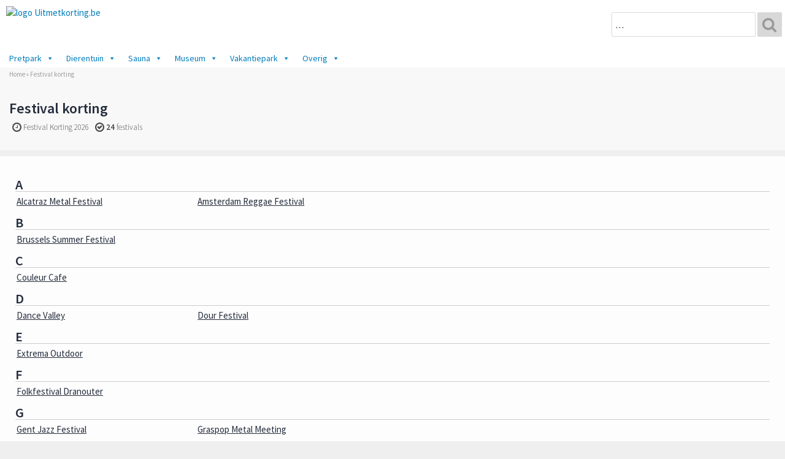

--- FILE ---
content_type: text/html; charset=UTF-8
request_url: https://www.uitmetkorting.be/festival/
body_size: 8302
content:
<!DOCTYPE html><html lang="nl"><head> <script>(function(w,d,s,l,i){w[l]=w[l]||[];w[l].push({'gtm.start':
	new Date().getTime(),event:'gtm.js'});var f=d.getElementsByTagName(s)[0],
	j=d.createElement(s),dl=l!='dataLayer'?'&l='+l:'';j.async=true;j.src=
	'https://www.googletagmanager.com/gtm.js?id='+i+dl;f.parentNode.insertBefore(j,f);
	})(window,document,'script','dataLayer','GTM-5VN5S5J');</script> <meta charset="UTF-8"><meta name="referrer" content="origin"><meta http-equiv="X-UA-Compatible" content="IE=edge"><meta name="viewport" content="width=device-width, initial-scale=1.0"><meta name="format-detection" content="telephone=no"><title>Festival korting - Uitmetkorting.be</title><link data-optimized="1" rel="stylesheet" href="https://www.uitmetkorting.be/wp-content/litespeed/css/85/4aeeae73a4eaaed83d694e43fcba0549.css?ver=eb847" type="text/css" /><link rel="icon" type="image/png" href="https://www.uitmetkorting.be/wp-content/themes/withdiscount/images/favicon.png" /> <script src="https://ajax.googleapis.com/ajax/libs/jquery/1.11.3/jquery.min.js"></script> <meta name='robots' content='index, follow, max-image-preview:large, max-snippet:-1, max-video-preview:-1' /><meta name="description" content="Hier vindt u kortingsacties voor festivals. Bekijk de acties en profiteer van hoge kortingen!" /><link rel="canonical" href="https://www.uitmetkorting.be/festival/" /><meta property="og:locale" content="nl_NL" /><meta property="og:type" content="article" /><meta property="og:title" content="Festival korting - Uitmetkorting.be" /><meta property="og:description" content="Hier vindt u kortingsacties voor festivals. Bekijk de acties en profiteer van hoge kortingen!" /><meta property="og:url" content="https://www.uitmetkorting.be/festival/" /><meta property="og:site_name" content="Uitmetkorting.be" /><meta property="article:publisher" content="https://www.facebook.com/uitmetkortingbe" /><meta property="article:modified_time" content="2025-12-18T15:38:03+00:00" /><meta name="twitter:card" content="summary_large_image" />
<style id='wp-img-auto-sizes-contain-inline-css' type='text/css'>img:is([sizes=auto i],[sizes^="auto," i]){contain-intrinsic-size:3000px 1500px}
/*# sourceURL=wp-img-auto-sizes-contain-inline-css */</style><link data-optimized="1" rel='stylesheet' id='wp-block-library-css' href='https://www.uitmetkorting.be/wp-content/litespeed/css/85/8a8e29907617b0b37ae0d9b6fe8f8c66.css?ver=f8c66' type='text/css' media='all' /><style id='global-styles-inline-css' type='text/css'>:root{--wp--preset--aspect-ratio--square: 1;--wp--preset--aspect-ratio--4-3: 4/3;--wp--preset--aspect-ratio--3-4: 3/4;--wp--preset--aspect-ratio--3-2: 3/2;--wp--preset--aspect-ratio--2-3: 2/3;--wp--preset--aspect-ratio--16-9: 16/9;--wp--preset--aspect-ratio--9-16: 9/16;--wp--preset--color--black: #000000;--wp--preset--color--cyan-bluish-gray: #abb8c3;--wp--preset--color--white: #ffffff;--wp--preset--color--pale-pink: #f78da7;--wp--preset--color--vivid-red: #cf2e2e;--wp--preset--color--luminous-vivid-orange: #ff6900;--wp--preset--color--luminous-vivid-amber: #fcb900;--wp--preset--color--light-green-cyan: #7bdcb5;--wp--preset--color--vivid-green-cyan: #00d084;--wp--preset--color--pale-cyan-blue: #8ed1fc;--wp--preset--color--vivid-cyan-blue: #0693e3;--wp--preset--color--vivid-purple: #9b51e0;--wp--preset--gradient--vivid-cyan-blue-to-vivid-purple: linear-gradient(135deg,rgb(6,147,227) 0%,rgb(155,81,224) 100%);--wp--preset--gradient--light-green-cyan-to-vivid-green-cyan: linear-gradient(135deg,rgb(122,220,180) 0%,rgb(0,208,130) 100%);--wp--preset--gradient--luminous-vivid-amber-to-luminous-vivid-orange: linear-gradient(135deg,rgb(252,185,0) 0%,rgb(255,105,0) 100%);--wp--preset--gradient--luminous-vivid-orange-to-vivid-red: linear-gradient(135deg,rgb(255,105,0) 0%,rgb(207,46,46) 100%);--wp--preset--gradient--very-light-gray-to-cyan-bluish-gray: linear-gradient(135deg,rgb(238,238,238) 0%,rgb(169,184,195) 100%);--wp--preset--gradient--cool-to-warm-spectrum: linear-gradient(135deg,rgb(74,234,220) 0%,rgb(151,120,209) 20%,rgb(207,42,186) 40%,rgb(238,44,130) 60%,rgb(251,105,98) 80%,rgb(254,248,76) 100%);--wp--preset--gradient--blush-light-purple: linear-gradient(135deg,rgb(255,206,236) 0%,rgb(152,150,240) 100%);--wp--preset--gradient--blush-bordeaux: linear-gradient(135deg,rgb(254,205,165) 0%,rgb(254,45,45) 50%,rgb(107,0,62) 100%);--wp--preset--gradient--luminous-dusk: linear-gradient(135deg,rgb(255,203,112) 0%,rgb(199,81,192) 50%,rgb(65,88,208) 100%);--wp--preset--gradient--pale-ocean: linear-gradient(135deg,rgb(255,245,203) 0%,rgb(182,227,212) 50%,rgb(51,167,181) 100%);--wp--preset--gradient--electric-grass: linear-gradient(135deg,rgb(202,248,128) 0%,rgb(113,206,126) 100%);--wp--preset--gradient--midnight: linear-gradient(135deg,rgb(2,3,129) 0%,rgb(40,116,252) 100%);--wp--preset--font-size--small: 13px;--wp--preset--font-size--medium: 20px;--wp--preset--font-size--large: 36px;--wp--preset--font-size--x-large: 42px;--wp--preset--spacing--20: 0.44rem;--wp--preset--spacing--30: 0.67rem;--wp--preset--spacing--40: 1rem;--wp--preset--spacing--50: 1.5rem;--wp--preset--spacing--60: 2.25rem;--wp--preset--spacing--70: 3.38rem;--wp--preset--spacing--80: 5.06rem;--wp--preset--shadow--natural: 6px 6px 9px rgba(0, 0, 0, 0.2);--wp--preset--shadow--deep: 12px 12px 50px rgba(0, 0, 0, 0.4);--wp--preset--shadow--sharp: 6px 6px 0px rgba(0, 0, 0, 0.2);--wp--preset--shadow--outlined: 6px 6px 0px -3px rgb(255, 255, 255), 6px 6px rgb(0, 0, 0);--wp--preset--shadow--crisp: 6px 6px 0px rgb(0, 0, 0);}:where(.is-layout-flex){gap: 0.5em;}:where(.is-layout-grid){gap: 0.5em;}body .is-layout-flex{display: flex;}.is-layout-flex{flex-wrap: wrap;align-items: center;}.is-layout-flex > :is(*, div){margin: 0;}body .is-layout-grid{display: grid;}.is-layout-grid > :is(*, div){margin: 0;}:where(.wp-block-columns.is-layout-flex){gap: 2em;}:where(.wp-block-columns.is-layout-grid){gap: 2em;}:where(.wp-block-post-template.is-layout-flex){gap: 1.25em;}:where(.wp-block-post-template.is-layout-grid){gap: 1.25em;}.has-black-color{color: var(--wp--preset--color--black) !important;}.has-cyan-bluish-gray-color{color: var(--wp--preset--color--cyan-bluish-gray) !important;}.has-white-color{color: var(--wp--preset--color--white) !important;}.has-pale-pink-color{color: var(--wp--preset--color--pale-pink) !important;}.has-vivid-red-color{color: var(--wp--preset--color--vivid-red) !important;}.has-luminous-vivid-orange-color{color: var(--wp--preset--color--luminous-vivid-orange) !important;}.has-luminous-vivid-amber-color{color: var(--wp--preset--color--luminous-vivid-amber) !important;}.has-light-green-cyan-color{color: var(--wp--preset--color--light-green-cyan) !important;}.has-vivid-green-cyan-color{color: var(--wp--preset--color--vivid-green-cyan) !important;}.has-pale-cyan-blue-color{color: var(--wp--preset--color--pale-cyan-blue) !important;}.has-vivid-cyan-blue-color{color: var(--wp--preset--color--vivid-cyan-blue) !important;}.has-vivid-purple-color{color: var(--wp--preset--color--vivid-purple) !important;}.has-black-background-color{background-color: var(--wp--preset--color--black) !important;}.has-cyan-bluish-gray-background-color{background-color: var(--wp--preset--color--cyan-bluish-gray) !important;}.has-white-background-color{background-color: var(--wp--preset--color--white) !important;}.has-pale-pink-background-color{background-color: var(--wp--preset--color--pale-pink) !important;}.has-vivid-red-background-color{background-color: var(--wp--preset--color--vivid-red) !important;}.has-luminous-vivid-orange-background-color{background-color: var(--wp--preset--color--luminous-vivid-orange) !important;}.has-luminous-vivid-amber-background-color{background-color: var(--wp--preset--color--luminous-vivid-amber) !important;}.has-light-green-cyan-background-color{background-color: var(--wp--preset--color--light-green-cyan) !important;}.has-vivid-green-cyan-background-color{background-color: var(--wp--preset--color--vivid-green-cyan) !important;}.has-pale-cyan-blue-background-color{background-color: var(--wp--preset--color--pale-cyan-blue) !important;}.has-vivid-cyan-blue-background-color{background-color: var(--wp--preset--color--vivid-cyan-blue) !important;}.has-vivid-purple-background-color{background-color: var(--wp--preset--color--vivid-purple) !important;}.has-black-border-color{border-color: var(--wp--preset--color--black) !important;}.has-cyan-bluish-gray-border-color{border-color: var(--wp--preset--color--cyan-bluish-gray) !important;}.has-white-border-color{border-color: var(--wp--preset--color--white) !important;}.has-pale-pink-border-color{border-color: var(--wp--preset--color--pale-pink) !important;}.has-vivid-red-border-color{border-color: var(--wp--preset--color--vivid-red) !important;}.has-luminous-vivid-orange-border-color{border-color: var(--wp--preset--color--luminous-vivid-orange) !important;}.has-luminous-vivid-amber-border-color{border-color: var(--wp--preset--color--luminous-vivid-amber) !important;}.has-light-green-cyan-border-color{border-color: var(--wp--preset--color--light-green-cyan) !important;}.has-vivid-green-cyan-border-color{border-color: var(--wp--preset--color--vivid-green-cyan) !important;}.has-pale-cyan-blue-border-color{border-color: var(--wp--preset--color--pale-cyan-blue) !important;}.has-vivid-cyan-blue-border-color{border-color: var(--wp--preset--color--vivid-cyan-blue) !important;}.has-vivid-purple-border-color{border-color: var(--wp--preset--color--vivid-purple) !important;}.has-vivid-cyan-blue-to-vivid-purple-gradient-background{background: var(--wp--preset--gradient--vivid-cyan-blue-to-vivid-purple) !important;}.has-light-green-cyan-to-vivid-green-cyan-gradient-background{background: var(--wp--preset--gradient--light-green-cyan-to-vivid-green-cyan) !important;}.has-luminous-vivid-amber-to-luminous-vivid-orange-gradient-background{background: var(--wp--preset--gradient--luminous-vivid-amber-to-luminous-vivid-orange) !important;}.has-luminous-vivid-orange-to-vivid-red-gradient-background{background: var(--wp--preset--gradient--luminous-vivid-orange-to-vivid-red) !important;}.has-very-light-gray-to-cyan-bluish-gray-gradient-background{background: var(--wp--preset--gradient--very-light-gray-to-cyan-bluish-gray) !important;}.has-cool-to-warm-spectrum-gradient-background{background: var(--wp--preset--gradient--cool-to-warm-spectrum) !important;}.has-blush-light-purple-gradient-background{background: var(--wp--preset--gradient--blush-light-purple) !important;}.has-blush-bordeaux-gradient-background{background: var(--wp--preset--gradient--blush-bordeaux) !important;}.has-luminous-dusk-gradient-background{background: var(--wp--preset--gradient--luminous-dusk) !important;}.has-pale-ocean-gradient-background{background: var(--wp--preset--gradient--pale-ocean) !important;}.has-electric-grass-gradient-background{background: var(--wp--preset--gradient--electric-grass) !important;}.has-midnight-gradient-background{background: var(--wp--preset--gradient--midnight) !important;}.has-small-font-size{font-size: var(--wp--preset--font-size--small) !important;}.has-medium-font-size{font-size: var(--wp--preset--font-size--medium) !important;}.has-large-font-size{font-size: var(--wp--preset--font-size--large) !important;}.has-x-large-font-size{font-size: var(--wp--preset--font-size--x-large) !important;}
/*# sourceURL=global-styles-inline-css */</style><style id='classic-theme-styles-inline-css' type='text/css'>/*! This file is auto-generated */
.wp-block-button__link{color:#fff;background-color:#32373c;border-radius:9999px;box-shadow:none;text-decoration:none;padding:calc(.667em + 2px) calc(1.333em + 2px);font-size:1.125em}.wp-block-file__button{background:#32373c;color:#fff;text-decoration:none}
/*# sourceURL=/wp-includes/css/classic-themes.min.css */</style><link data-optimized="1" rel='stylesheet' id='megamenu-css' href='https://www.uitmetkorting.be/wp-content/litespeed/css/85/1aa8d2cae53e3970ba6f14341220a0d7.css?ver=0a0d7' type='text/css' media='all' /><link data-optimized="1" rel='stylesheet' id='dashicons-css' href='https://www.uitmetkorting.be/wp-content/litespeed/css/85/8a291118247bb0c0ee19e3d304653374.css?ver=53374' type='text/css' media='all' /> <script type="text/javascript" src="https://www.uitmetkorting.be/wp-includes/js/jquery/jquery.min.js" id="jquery-core-js"></script> <script data-optimized="1" type="text/javascript" src="https://www.uitmetkorting.be/wp-content/litespeed/js/85/7213146a37f5e98b5e702c2b5bb3b250.js?ver=3b250" id="jquery-migrate-js" defer data-deferred="1"></script> <link rel="icon" href="https://www.uitmetkorting.be/wp-content/uploads/sites/85/2025/02/logo-uitmetkorting-be_512-150x150.png" sizes="32x32" /><link rel="icon" href="https://www.uitmetkorting.be/wp-content/uploads/sites/85/2025/02/logo-uitmetkorting-be_512-300x300.png" sizes="192x192" /><link rel="apple-touch-icon" href="https://www.uitmetkorting.be/wp-content/uploads/sites/85/2025/02/logo-uitmetkorting-be_512-300x300.png" /><meta name="msapplication-TileImage" content="https://www.uitmetkorting.be/wp-content/uploads/sites/85/2025/02/logo-uitmetkorting-be_512-300x300.png" /><style type="text/css">/** Mega Menu CSS: fs **/</style></head><body itemscope itemtype="https://schema.org/WebPage" id="top">
<noscript><iframe src="https://www.googletagmanager.com/ns.html?id=GTM-5VN5S5J" height="0" width="0" style="display:none;visibility:hidden"></iframe></noscript><div id="container"><header itemscope itemtype="https://schema.org/WPHeader" id="header" class="notoggle"><div id="header-wrap"><div id="header-logo">
<a href="https://www.uitmetkorting.be" title="Uitmetkorting.be" target="_self"><img itemprop="image" src="https://www.uitmetkorting.be/wp-content/themes/withdiscount/images/logo_w85.png" alt="logo Uitmetkorting.be" /></a></div>
<button class="search-toggle"><i class="fa fa-search fa-fw" aria-hidden="true"></i></button><div id="header-search"><form role="search" method="get" class="search-form" id="searchform" itemprop="potentialAction" itemscope itemtype="https://schema.org/SearchAction" action="https://www.uitmetkorting.be"><meta itemprop="target" content="https://www.uitmetkorting.be/?s={s}"/>
<input type="search" class="search-field round" id="search-form-field" placeholder="..." itemprop="query-input" value="" name="s" title="" required />
<button type="submit" class="search-submit round" title="Zoek korting"><i class="fa fa-search fa-fw" aria-hidden="true"></i></button></form></div></div></header><div id="page" itemprop="text"><div id="header-navigation"><div id="header-navigation-wrap"><nav id="site-navigation" class="main-navigation" role="navigation"><div id="mega-menu-wrap-primary" class="mega-menu-wrap"><div class="mega-menu-toggle"><div class="mega-toggle-blocks-left"></div><div class="mega-toggle-blocks-center"></div><div class="mega-toggle-blocks-right"><div class='mega-toggle-block mega-menu-toggle-animated-block mega-toggle-block-0' id='mega-toggle-block-0'><button aria-label="Toggle Menu" class="mega-toggle-animated mega-toggle-animated-slider" type="button" aria-expanded="false">
<span class="mega-toggle-animated-box">
<span class="mega-toggle-animated-inner"></span>
</span>
</button></div></div></div><ul id="mega-menu-primary" class="mega-menu max-mega-menu mega-menu-horizontal mega-no-js" data-event="hover_intent" data-effect="fade_up" data-effect-speed="200" data-effect-mobile="disabled" data-effect-speed-mobile="0" data-mobile-force-width="body" data-second-click="go" data-document-click="collapse" data-vertical-behaviour="accordion" data-breakpoint="600" data-unbind="true" data-mobile-state="collapse_all" data-mobile-direction="vertical" data-hover-intent-timeout="300" data-hover-intent-interval="100"><li class="mega-menu-item mega-menu-item-type-custom mega-menu-item-object-custom mega-menu-item-has-children mega-align-bottom-left mega-menu-flyout mega-menu-item-12" id="mega-menu-item-12"><a class="mega-menu-link" aria-expanded="false" tabindex="0">Pretpark<span class="mega-indicator" aria-hidden="true"></span></a><ul class="mega-sub-menu"><li class="mega-menu-item mega-menu-item-type-post_type mega-menu-item-object-page mega-menu-item-45035" id="mega-menu-item-45035"><a class="mega-menu-link" href="https://www.uitmetkorting.be/bellewaerde/">Bellewaerde</a></li><li class="mega-menu-item mega-menu-item-type-post_type mega-menu-item-object-page mega-menu-item-45033" id="mega-menu-item-45033"><a class="mega-menu-link" href="https://www.uitmetkorting.be/bobbejaanland/">Bobbejaanland</a></li><li class="mega-menu-item mega-menu-item-type-post_type mega-menu-item-object-page mega-menu-item-45032" id="mega-menu-item-45032"><a class="mega-menu-link" href="https://www.uitmetkorting.be/lego-discovery-centre-brussels/">Lego Discovery Brussel</a></li><li class="mega-menu-item mega-menu-item-type-post_type mega-menu-item-object-page mega-menu-item-45031" id="mega-menu-item-45031"><a class="mega-menu-link" href="https://www.uitmetkorting.be/plopsaland-de-panne/">Plopsaland De Panne</a></li><li class="mega-menu-item mega-menu-item-type-post_type mega-menu-item-object-page mega-menu-item-45036" id="mega-menu-item-45036"><a class="mega-menu-link" href="https://www.uitmetkorting.be/technopolis/">Technopolis</a></li><li class="mega-menu-item mega-menu-item-type-post_type mega-menu-item-object-page mega-menu-item-45034" id="mega-menu-item-45034"><a class="mega-menu-link" href="https://www.uitmetkorting.be/walibi-belgium/">Walibi Belgie</a></li><li class="mega-menu-item mega-menu-item-type-post_type mega-menu-item-object-page mega-menu-item-45041" id="mega-menu-item-45041"><a class="mega-menu-link" href="https://www.uitmetkorting.be/pretpark/">> Alle pretparken</a></li></ul></li><li class="mega-menu-item mega-menu-item-type-custom mega-menu-item-object-custom mega-menu-item-has-children mega-align-bottom-left mega-menu-flyout mega-menu-item-11" id="mega-menu-item-11"><a class="mega-menu-link" aria-expanded="false" tabindex="0">Dierentuin<span class="mega-indicator" aria-hidden="true"></span></a><ul class="mega-sub-menu"><li class="mega-menu-item mega-menu-item-type-post_type mega-menu-item-object-page mega-menu-item-45029" id="mega-menu-item-45029"><a class="mega-menu-link" href="https://www.uitmetkorting.be/boudewijn-seapark/">Boudewijn Seapark</a></li><li class="mega-menu-item mega-menu-item-type-post_type mega-menu-item-object-page mega-menu-item-45026" id="mega-menu-item-45026"><a class="mega-menu-link" href="https://www.uitmetkorting.be/pairi-daiza/">Pairi Daiza</a></li><li class="mega-menu-item mega-menu-item-type-post_type mega-menu-item-object-page mega-menu-item-45028" id="mega-menu-item-45028"><a class="mega-menu-link" href="https://www.uitmetkorting.be/sea-life-blankenberge/">Sea Life Blankenberge</a></li><li class="mega-menu-item mega-menu-item-type-post_type mega-menu-item-object-page mega-menu-item-45025" id="mega-menu-item-45025"><a class="mega-menu-link" href="https://www.uitmetkorting.be/zoo-antwerpen/">Zoo Antwerpen</a></li><li class="mega-menu-item mega-menu-item-type-post_type mega-menu-item-object-page mega-menu-item-45027" id="mega-menu-item-45027"><a class="mega-menu-link" href="https://www.uitmetkorting.be/zoo-planckendael/">Zoo Planckendael</a></li><li class="mega-menu-item mega-menu-item-type-post_type mega-menu-item-object-page mega-menu-item-45030" id="mega-menu-item-45030"><a class="mega-menu-link" href="https://www.uitmetkorting.be/dierentuin/">> Alle dierentuinen</a></li></ul></li><li class="mega-menu-item mega-menu-item-type-custom mega-menu-item-object-custom mega-menu-item-has-children mega-align-bottom-left mega-menu-flyout mega-menu-item-9" id="mega-menu-item-9"><a class="mega-menu-link" aria-expanded="false" tabindex="0">Sauna<span class="mega-indicator" aria-hidden="true"></span></a><ul class="mega-sub-menu"><li class="mega-menu-item mega-menu-item-type-post_type mega-menu-item-object-page mega-menu-item-45045" id="mega-menu-item-45045"><a class="mega-menu-link" href="https://www.uitmetkorting.be/bath-barley-beer-spa/">Bath & Barley Beer Spa</a></li><li class="mega-menu-item mega-menu-item-type-post_type mega-menu-item-object-page mega-menu-item-45046" id="mega-menu-item-45046"><a class="mega-menu-link" href="https://www.uitmetkorting.be/brasschaats-badhuis/">Brasschaats Badhuis</a></li><li class="mega-menu-item mega-menu-item-type-post_type mega-menu-item-object-page mega-menu-item-45044" id="mega-menu-item-45044"><a class="mega-menu-link" href="https://www.uitmetkorting.be/thermen-van-spa/">Thermen van Spa</a></li><li class="mega-menu-item mega-menu-item-type-post_type mega-menu-item-object-page mega-menu-item-45047" id="mega-menu-item-45047"><a class="mega-menu-link" href="https://www.uitmetkorting.be/waer-waters/">Waer Waters</a></li><li class="mega-menu-item mega-menu-item-type-post_type mega-menu-item-object-page mega-menu-item-45048" id="mega-menu-item-45048"><a class="mega-menu-link" href="https://www.uitmetkorting.be/sauna/">> Alle sauna's</a></li></ul></li><li class="mega-menu-item mega-menu-item-type-custom mega-menu-item-object-custom mega-menu-item-has-children mega-align-bottom-left mega-menu-flyout mega-menu-item-10" id="mega-menu-item-10"><a class="mega-menu-link" aria-expanded="false" tabindex="0">Museum<span class="mega-indicator" aria-hidden="true"></span></a><ul class="mega-sub-menu"><li class="mega-menu-item mega-menu-item-type-post_type mega-menu-item-object-page mega-menu-item-45037" id="mega-menu-item-45037"><a class="mega-menu-link" href="https://www.uitmetkorting.be/in-flanders-fields-museum/">In Flanders Fields Museum</a></li><li class="mega-menu-item mega-menu-item-type-post_type mega-menu-item-object-page mega-menu-item-45038" id="mega-menu-item-45038"><a class="mega-menu-link" href="https://www.uitmetkorting.be/kmska/">KMSKA</a></li><li class="mega-menu-item mega-menu-item-type-post_type mega-menu-item-object-page mega-menu-item-45039" id="mega-menu-item-45039"><a class="mega-menu-link" href="https://www.uitmetkorting.be/museum-aan-de-stroom/">Museum Aan De Stroom</a></li><li class="mega-menu-item mega-menu-item-type-post_type mega-menu-item-object-page mega-menu-item-45040" id="mega-menu-item-45040"><a class="mega-menu-link" href="https://www.uitmetkorting.be/museum-voor-natuurwetenschappen/">Museum voor Natuurwetenschappen</a></li><li class="mega-menu-item mega-menu-item-type-post_type mega-menu-item-object-page mega-menu-item-45042" id="mega-menu-item-45042"><a class="mega-menu-link" href="https://www.uitmetkorting.be/museum/">> Alle musea</a></li></ul></li><li class="mega-menu-item mega-menu-item-type-custom mega-menu-item-object-custom mega-menu-item-has-children mega-align-bottom-left mega-menu-flyout mega-menu-item-45043" id="mega-menu-item-45043"><a class="mega-menu-link" aria-expanded="false" tabindex="0">Vakantiepark<span class="mega-indicator" aria-hidden="true"></span></a><ul class="mega-sub-menu"><li class="mega-menu-item mega-menu-item-type-post_type mega-menu-item-object-page mega-menu-item-45049" id="mega-menu-item-45049"><a class="mega-menu-link" href="https://www.uitmetkorting.be/center-parcs/">Center Parcs</a></li><li class="mega-menu-item mega-menu-item-type-post_type mega-menu-item-object-page mega-menu-item-45052" id="mega-menu-item-45052"><a class="mega-menu-link" href="https://www.uitmetkorting.be/landal/">Landal</a></li><li class="mega-menu-item mega-menu-item-type-post_type mega-menu-item-object-page mega-menu-item-45053" id="mega-menu-item-45053"><a class="mega-menu-link" href="https://www.uitmetkorting.be/landal-hof-van-saksen/">Landal Hof van Saksen</a></li><li class="mega-menu-item mega-menu-item-type-post_type mega-menu-item-object-page mega-menu-item-45051" id="mega-menu-item-45051"><a class="mega-menu-link" href="https://www.uitmetkorting.be/summio/">Summio</a></li><li class="mega-menu-item mega-menu-item-type-post_type mega-menu-item-object-page mega-menu-item-45054" id="mega-menu-item-45054"><a class="mega-menu-link" href="https://www.uitmetkorting.be/topparken/">Topparken</a></li><li class="mega-menu-item mega-menu-item-type-post_type mega-menu-item-object-page mega-menu-item-45055" id="mega-menu-item-45055"><a class="mega-menu-link" href="https://www.uitmetkorting.be/uplandparcs/">UplandParcs</a></li><li class="mega-menu-item mega-menu-item-type-post_type mega-menu-item-object-page mega-menu-item-49320" id="mega-menu-item-49320"><a class="mega-menu-link" href="https://www.uitmetkorting.be/vakantiepark/">> Alle vakantieparken</a></li></ul></li><li class="mega-menu-item mega-menu-item-type-custom mega-menu-item-object-custom mega-menu-item-has-children mega-align-bottom-left mega-menu-flyout mega-menu-item-8" id="mega-menu-item-8"><a class="mega-menu-link" aria-expanded="false" tabindex="0">Overig<span class="mega-indicator" aria-hidden="true"></span></a><ul class="mega-sub-menu"><li class="mega-menu-item mega-menu-item-type-custom mega-menu-item-object-custom mega-menu-item-31104" id="mega-menu-item-31104"><a class="mega-menu-link" href="https://www.uitmetkorting.be/nieuws/">Blog</a></li><li class="mega-menu-item mega-menu-item-type-post_type mega-menu-item-object-page mega-menu-item-45059" id="mega-menu-item-45059"><a class="mega-menu-link" href="https://www.uitmetkorting.be/aqua-mundo/">Aqua Mundo</a></li><li class="mega-menu-item mega-menu-item-type-post_type mega-menu-item-object-page mega-menu-item-45058" id="mega-menu-item-45058"><a class="mega-menu-link" href="https://www.uitmetkorting.be/aqualibi/">Aqualibi</a></li><li class="mega-menu-item mega-menu-item-type-post_type mega-menu-item-object-page mega-menu-item-45061" id="mega-menu-item-45061"><a class="mega-menu-link" href="https://www.uitmetkorting.be/plopsaqua-landen-hannuit/">Plopsaqua Landen-Hannuit</a></li></ul></li></ul></div></nav></div></div><div id="header-item-page"><div id="header-item-wrap"><div id="header-item-breadcrumbs"><div id="breadcrumbs"><span><span><a href="https://www.uitmetkorting.be/">Home</a></span> » <span class="breadcrumb_last" aria-current="page">Festival korting</span></span></div></div><div id="header-item-title"><h1 itemprop="headline">Festival korting</h1><div id="header-item-sub"><div><i class="fa fa-clock-o fa-lg" aria-hidden="true"></i> Festival Korting 2026</div><div><i class="fa fa-check-circle-o fa-lg" aria-hidden="true"></i> <b>24</b> festivals</div></div></div></div></div><div id="primary"><div id="main-category" class="round"><div class="category-fn"><h2>A</h2></div><div class="category-item"><a href="https://www.uitmetkorting.be/alcatraz-metal-festival/" title="Alcatraz Metal Festival Korting" target="_self">Alcatraz Metal Festival</a></div><div class="category-item"><a href="https://www.uitmetkorting.be/amsterdam-reggae-festival/" title="Amsterdam Reggae Festival Korting" target="_self">Amsterdam Reggae Festival</a></div><div class="category-fn"><h2>B</h2></div><div class="category-item"><a href="https://www.uitmetkorting.be/brussels-summer-festival/" title="Brussels Summer Festival Korting" target="_self">Brussels Summer Festival</a></div><div class="category-fn"><h2>C</h2></div><div class="category-item"><a href="https://www.uitmetkorting.be/couleur-cafe/" title="Couleur Cafe Korting" target="_self">Couleur Cafe</a></div><div class="category-fn"><h2>D</h2></div><div class="category-item"><a href="https://www.uitmetkorting.be/dance-valley/" title="Dance Valley Korting" target="_self">Dance Valley</a></div><div class="category-item"><a href="https://www.uitmetkorting.be/dour-festival/" title="Dour Festival Korting" target="_self">Dour Festival</a></div><div class="category-fn"><h2>E</h2></div><div class="category-item"><a href="https://www.uitmetkorting.be/extrema-outdoor/" title="Extrema Outdoor Korting" target="_self">Extrema Outdoor</a></div><div class="category-fn"><h2>F</h2></div><div class="category-item"><a href="https://www.uitmetkorting.be/folkfestival-dranouter/" title="Folkfestival Dranouter Korting" target="_self">Folkfestival Dranouter</a></div><div class="category-fn"><h2>G</h2></div><div class="category-item"><a href="https://www.uitmetkorting.be/gent-jazz-festival/" title="Gent Jazz Festival Korting" target="_self">Gent Jazz Festival</a></div><div class="category-item"><a href="https://www.uitmetkorting.be/graspop-metal-meeting/" title="Graspop Metal Meeting Korting" target="_self">Graspop Metal Meeting</a></div><div class="category-fn"><h2>L</h2></div><div class="category-item"><a href="https://www.uitmetkorting.be/latinvillage-festival/" title="LatinVillage Festival Korting" target="_self">LatinVillage Festival</a></div><div class="category-fn"><h2>N</h2></div><div class="category-item"><a href="https://www.uitmetkorting.be/nibirii-festival/" title="NIBIRII Festival Korting" target="_self">NIBIRII Festival</a></div><div class="category-item"><a href="https://www.uitmetkorting.be/north-sea-jazz-festival/" title="North Sea Jazz Festival Korting" target="_self">North Sea Jazz Festival</a></div><div class="category-fn"><h2>P</h2></div><div class="category-item"><a href="https://www.uitmetkorting.be/polonaise-festival/" title="Polonaise Festival Korting" target="_self">Polonaise Festival</a></div><div class="category-item"><a href="https://www.uitmetkorting.be/pukkelpop/" title="Pukkelpop Korting" target="_self">Pukkelpop</a></div><div class="category-fn"><h2>R</h2></div><div class="category-item"><a href="https://www.uitmetkorting.be/reggae-geel/" title="Reggae Geel Korting" target="_self">Reggae Geel</a></div><div class="category-item"><a href="https://www.uitmetkorting.be/reverze/" title="Reverze Korting" target="_self">Reverze</a></div><div class="category-item"><a href="https://www.uitmetkorting.be/rock-werchter/" title="Rock Werchter Korting" target="_self">Rock Werchter</a></div><div class="category-fn"><h2>S</h2></div><div class="category-item"><a href="https://www.uitmetkorting.be/summerfestival/" title="Summerfestival Korting" target="_self">Summerfestival</a></div><div class="category-fn"><h2>T</h2></div><div class="category-item"><a href="https://www.uitmetkorting.be/tomorrowland/" title="Tomorrowland Korting" target="_self">Tomorrowland</a></div><div class="category-item"><a href="https://www.uitmetkorting.be/tw-classic/" title="TW Classic Korting" target="_self">TW Classic</a></div><div class="category-fn"><h2>W</h2></div><div class="category-item"><a href="https://www.uitmetkorting.be/we-love-the-90s/" title="We Love The 90's Korting" target="_self">We Love The 90's</a></div><div class="category-item"><a href="https://www.uitmetkorting.be/wooferland/" title="Wooferland Korting" target="_self">Wooferland</a></div><div class="category-fn"><h2>Z</h2></div><div class="category-item"><a href="https://www.uitmetkorting.be/zandsculptuurfestival-oostende/" title="Zandsculptuurfestival Oostende Korting" target="_self">Zandsculptuurfestival Oostende</a></div></div><div id="main-category" class="round">
Andere categorieën:
<a href="https://www.uitmetkorting.be/actief/" title="Actief Korting">Actief</a>, <a href="https://www.uitmetkorting.be/aquarium/" title="Aquarium Korting">Aquarium</a>, <a href="https://www.uitmetkorting.be/auto-wasstraat/" title="Auto wasstraat Korting">Auto wasstraat</a>, <a href="https://www.uitmetkorting.be/ballonvaart/" title="Ballonvaart Korting">Ballonvaart</a>, <a href="https://www.uitmetkorting.be/beurs/" title="Beurs Korting">Beurs</a>, <a href="https://www.uitmetkorting.be/bierbrouwerij/" title="Bierbrouwerij Korting">Bierbrouwerij</a>, <a href="https://www.uitmetkorting.be/bioscoop/" title="Bioscoop Korting">Bioscoop</a>, <a href="https://www.uitmetkorting.be/bowlingbaan/" title="Bowling Korting">Bowling</a>, <a href="https://www.uitmetkorting.be/bus/" title="Bus Korting">Bus</a>, <a href="https://www.uitmetkorting.be/caberet/" title="Cabaret Korting">Cabaret</a>, <a href="https://www.uitmetkorting.be/camping/" title="Camping Korting">Camping</a>, <a href="https://www.uitmetkorting.be/casino/" title="Casino Korting">Casino</a>, <a href="https://www.uitmetkorting.be/circus/" title="Circus Korting">Circus</a>, <a href="https://www.uitmetkorting.be/concert/" title="Concert Korting">Concert</a>, <a href="https://www.uitmetkorting.be/dierentuin/" title="Dierentuin Korting">Dierentuin</a>, <a href="https://www.uitmetkorting.be/evenement/" title="Evenement Korting">Evenement</a>, <a href="https://www.uitmetkorting.be/gamehal/" title="Gamehal Korting">Gamehal</a>, <a href="https://www.uitmetkorting.be/glow-in-the-dark-midgetgolf/" title="Glow in the dark midgetgolf Korting">Glow in the dark midgetgolf</a>, <a href="https://www.uitmetkorting.be/golf/" title="Golf Korting">Golf</a>, <a href="https://www.uitmetkorting.be/hotel/" title="Hotel Korting">Hotel</a>, <a href="https://www.uitmetkorting.be/karten/" title="Karten Korting">Karten</a>, <a href="https://www.uitmetkorting.be/kasteel-paleis/" title="Kasteel en Paleis Korting">Kasteel en Paleis</a>, <a href="https://www.uitmetkorting.be/kerstmarkt/" title="Kerstmarkt Korting">Kerstmarkt</a>, <a href="https://www.uitmetkorting.be/klimbos/" title="Klimbos Korting">Klimbos</a>, <a href="https://www.uitmetkorting.be/klimmuur/" title="Klimmuur Korting">Klimmuur</a>, <a href="https://www.uitmetkorting.be/museum/" title="Museum Korting">Museum</a>, <a href="https://www.uitmetkorting.be/musical/" title="Musical Korting">Musical</a>, <a href="https://www.uitmetkorting.be/outdoor/" title="Outdoor Korting">Outdoor</a>, <a href="https://www.uitmetkorting.be/overig/" title="Overig Korting">Overig</a>, <a href="https://www.uitmetkorting.be/paintball/" title="Paintball Korting">Paintball</a>, <a href="https://www.uitmetkorting.be/pretpark/" title="Pretpark Korting">Pretpark</a>, <a href="https://www.uitmetkorting.be/restaurant/" title="Restaurant Korting">Restaurant</a>, <a href="https://www.uitmetkorting.be/rondvaart/" title="Rondvaart Korting">Rondvaart</a>, <a href="https://www.uitmetkorting.be/sauna/" title="Sauna Korting">Sauna</a>, <a href="https://www.uitmetkorting.be/schaatsbaan/" title="Schaatsbaan Korting">Schaatsbaan</a>, <a href="https://www.uitmetkorting.be/show/" title="Show Korting">Show</a>, <a href="https://www.uitmetkorting.be/skihal/" title="Skihal Korting">Skihal</a>, <a href="https://www.uitmetkorting.be/skydive-indoor/" title="Skydive indoor Korting">Skydive indoor</a>, <a href="https://www.uitmetkorting.be/speeltuin/" title="Speeltuin Korting">Speeltuin</a>, <a href="https://www.uitmetkorting.be/sport/" title="Sport Korting">Sport</a>, <a href="https://www.uitmetkorting.be/theater/" title="Theater Korting">Theater</a>, <a href="https://www.uitmetkorting.be/themapark/" title="Themapark Korting">Themapark</a>, <a href="https://www.uitmetkorting.be/trampolinepark/" title="Trampolinepark Korting">Trampolinepark</a>, <a href="https://www.uitmetkorting.be/trein/" title="Trein Korting">Trein</a>, <a href="https://www.uitmetkorting.be/tuin/" title="Tuin Korting">Tuin</a>, <a href="https://www.uitmetkorting.be/vakantiehuisje/" title="Vakantiehuisje Korting">Vakantiehuisje</a>, <a href="https://www.uitmetkorting.be/vakantiepark/" title="Vakantiepark Korting">Vakantiepark</a>, <a href="https://www.uitmetkorting.be/voetbal/" title="Voetbal Korting">Voetbal</a>, <a href="https://www.uitmetkorting.be/vr-experience/" title="VR experience Korting">VR experience</a>, <a href="https://www.uitmetkorting.be/watersport/" title="Watersport Korting">Watersport</a>, <a href="https://www.uitmetkorting.be/wellness/" title="Wellness Korting">Wellness</a>, <a href="https://www.uitmetkorting.be/zwembad/" title="Zwembad Korting">Zwembad</a></div></div></div><footer id="footer" itemscope itemtype="https://schema.org/WPFooter"><div id="footer-wrap"><div id="footer-navigation" role="complementary"><aside id="text-1" class="footer-widget"><h5>Populaire pretparken</h5><div class="textwidget"><ul><li><a href="https://www.uitmetkorting.be/bellewaerde/" title="Bekijk Bellewaerde korting" target="_self">Bellewaerde</a></li><li><a href="https://www.uitmetkorting.be/bobbejaanland/" title="Bekijk Bobbejaanland korting" target="_self">Bobbejaanland</a></li><li><a href="https://www.uitmetkorting.be/efteling/" title="Bekijk Efteling korting" target="_self">Efteling</a></li><li><a href="https://www.uitmetkorting.be/plopsa-coo/" title="Plopsa Coo korting" target="_self">Plopsa Coo</a></li><li><a href="https://www.uitmetkorting.be/plopsaland-de-panne/" title="Bekijk Plopsaland de Panne korting" target="_self">Plopsaland de Panne</a></li><li><a href="https://www.uitmetkorting.be/plopsa-indoor-hasselt/" title="Bekijk Plopsa Indoor Hasselt korting" target="_self">Plopsaland Indoor Hasselt</a></li><li><a href="https://www.uitmetkorting.be/toverland/" title="Bekijk Toverland korting" target="_self">Toverland</a></li><li><a href="https://www.uitmetkorting.be/walibi-belgium/" title="Bekijk Walibi Belgium korting" target="_self">Walibi Belgium</a></li></ul></div></aside><aside id="text-2" class="footer-widget"><h5>Populaire dierentuinen</h5><div class="textwidget"><ul><li><a href="https://www.uitmetkorting.be/boudewijn-seapark/" title="Bekijk Boudewijn Seapark korting" target="_self">Boudewijn Seapark</a></li><li><a href="https://www.uitmetkorting.be/forestia/" title="Bekijk Forestia korting" target="_self">Forestia</a></li><li><a href="https://www.uitmetkorting.be/gaiazoo-kerkrade/" title="Bekijk GaiaZOO korting" target="_self">GaiaZOO</a></li><li><a href="https://www.uitmetkorting.be/monde-sauvage/" title="Monde Sauvage korting" target="_self">Monde Sauvage</a></li><li><a href="https://www.uitmetkorting.be/pairi-daiza/" title="Bekijk Pairi Daiza korting" target="_self">Pairi Daiza</a></li><li><a href="https://www.uitmetkorting.be/planckendael/" title="Bekijk PLanckendael korting" target="_self">Planckendael</a></li><li><a href="https://www.uitmetkorting.be/sea-life-blankenberge/" title="Bekijk SEA LIFE Blankenberge korting" target="_self">SEA LIFE Blankenberge</a></li><li><a href="https://www.uitmetkorting.be/zoo-antwerpen/" title="Bekijk Zoo Antwerpen korting" target="_self">Zoo Antwerpen</a></li></ul></div></aside><aside id="text-3" class="footer-widget"><h5>Populaire sauna&#8217;s</h5><div class="textwidget"><ul><li><a href="https://www.uitmetkorting.be/hezemeer/" title="Bekijk Hezemeer korting" target="_self">Hezemeer</a></li><li><a href="https://www.uitmetkorting.be/thermen-dilbeek/" title="Bekijk Thermen Dilbeek korting" target="_self">Thermen Dilbeek</a></li><li><a href="https://www.uitmetkorting.be/thermen-londerzeel/" title="Bekijk Londerzeel korting" target="_self">Londerzeel</a></li><li><a href="https://www.uitmetkorting.be/thermen-r/" title="Thermen R korting" target="_self">Thermen R</a></li><li><a href="https://www.uitmetkorting.be/thermen-spa/" title="Bekijk Thermen Spa" target="_self">Thermen Spa</a></li></ul><p></p><h5>Overig</h5><ul><li><a href="https://www.uitmetkorting.be/aqualibi/" title="Bekijk Aqualibi korting" target="_self">Aqualibi</a></li><li><a href="https://www.uitmetkorting.be/grotten-van-han/" title="Bekijk Grotten van Han korting" target="_self">Grotten van Han</a></li><li><a href="https://www.uitmetkorting.be/mini-europa/" title="Bekijk Mini Europa korting" target="_self">Mini Europa</a></li><li><a href="https://www.uitmetkorting.be/mont-mosan/" title="Bekijk Mont Mosan korting" target="_self">Mont Mosan</a></li><li><a href="https://www.uitmetkorting.be/plopsaqua/" title="Bekijk Plopsaqua korting" target="_self">Plopsaqua</a></li></ul></div></aside><aside id="text-4" class="footer-widget"><h5>Populaire Musea</h5><div class="textwidget"><ul><li><a href="https://www.uitmetkorting.be/afrika-museum-tervuren/" title="Bekijk Afrika Museum Tervuren korting" target="_self">Afrika Museum Tervuren</a></li><li><a href="https://www.uitmetkorting.be/atomium/" title="Bekijk Atomium korting" target="_self">Atomium</a></li><li><a href="https://www.uitmetkorting.be/autoworld/" title="Bekijk Autoworld korting" target="_self">Autoworld</a></li><li><a href="https://www.uitmetkorting.be/choco-story/" title="Bekijk Choco-Story korting" target="_self">Choco-Story</a></li></ul><p></p><h5>Over Uitmetkorting.be</h5><ul><li><a href="https://www.uitmetkorting.be/contact/" title="Neem contact op">Contact</a></li></ul></div></aside></div><div id="footer-usp-wrap"><div class="footer-usp"><i class="fa fa-thumbs-o-up fa-5x" aria-hidden="true"></i><br><span>Alle kortingsacties</span><br>Gecontroleerd en getest</div><div class="footer-usp"><i class="fa fa-envelope-o fa-5x" aria-hidden="true"></i><br><span>150.000+</span><br>Nieuwsbriefabonnees</div><div class="footer-usp"><i class="fa fa-users fa-5x" aria-hidden="true"></i><br><span>5.000+</span><br>Dagelijkse bezoekers</div><div class="footer-usp"><i class="fa fa-facebook-official fa-5x" aria-hidden="true"></i><br><span>74.000+</span><br>Facebook Fans</div></div><div id="footer-copyright">&copy; <span itemprop="copyrightYear">2008</span>-2026 - <span itemprop="publisher">Uitmetkorting.be</span> - <a href="https://www.uitmetkorting.be/privacy/" rel="nofollow" title="Privacy Statement & Cookie info">Privacy Policy &amp; Cookies</a> - <a href="https://www.uitmetkorting.be/sitemap/" title="Sitemap Uitmetkorting.be" target="_blank" rel="nofollow">Sitemap</a></div></div></footer></div>  <script data-optimized="1" defer src="https://www.uitmetkorting.be/wp-content/litespeed/js/85/cc45b1b71c01c6305f636e2161134c58.js?ver=34c58"></script> <script async src="https://pagead2.googlesyndication.com/pagead/js/adsbygoogle.js"></script> <script>$(document).ready(function () {

    
//    if(window.innerWidth<=800||window.innerHeight<=600){var dx="top";} else {var dx="floating";}
//    window.cookieconsent_options = {"message":"Deze website maakt gebruikt van ","dismiss":"Geen probleem!","learnMore":"cookies","link":"<php echo $websiteData->website_url; ?>/privacy/","prefix":"https://www.uitmetkorting.be/wp-content/themes/withdiscount/res/js/","theme":"dark-"+dx+""};

    function logPix(){
        var d=new Date,uniq=d.getFullYear()+""+d.getHours()+""+d.getMinutes()+""+d.getSeconds()+""+d.getMilliseconds();
        (new Image()).src = "https://www.ctools.nl/log_view.php?w=85&s=1&p=40836&pv=1&pt=9&i=&l=&sc=200&u=" + uniq + "&ref_url=&url=";
    } logPix();

	function logPixN(){
        var d=new Date,uniq=d.getFullYear()+""+d.getHours()+""+d.getMinutes()+""+d.getSeconds()+""+d.getMilliseconds();
        (new Image()).src = "https://www.flowspot.nl/c/log_view.php?w=85&s=1&p=40836&pv=1&pt=9&i=&l=&sc=200&u=" + uniq + "&ref_url=&url=";
    } logPixN();

        $(".adsbygoogle").each(function(){(adsbygoogle=window.adsbygoogle||[]).push({})});
    });</script> <script data-optimized="1" defer type="text/javascript" src="https://www.uitmetkorting.be/wp-content/litespeed/js/85/1d6cce63fefd719f713be4d8fa56c632.js?ver=6c632"></script> <link href="https://fonts.googleapis.com/css?family=Source+Sans+Pro:300,400,600&amp;subset=latin-ext&#038;display=swap" rel="stylesheet"><link data-optimized="1" href="https://www.uitmetkorting.be/wp-content/litespeed/css/85/fab1f57429c2a760a4f7e6e530436c2a.css?ver=36c2a" rel="stylesheet"> <script type="speculationrules">{"prefetch":[{"source":"document","where":{"and":[{"href_matches":"/*"},{"not":{"href_matches":["/wp-*.php","/wp-admin/*","/wp-content/uploads/sites/85/*","/wp-content/*","/wp-content/plugins/*","/wp-content/themes/withdiscount/*","/*\\?(.+)"]}},{"not":{"selector_matches":"a[rel~=\"nofollow\"]"}},{"not":{"selector_matches":".no-prefetch, .no-prefetch a"}}]},"eagerness":"conservative"}]}</script> <script data-optimized="1" type="text/javascript" src="https://www.uitmetkorting.be/wp-content/litespeed/js/85/929e833b3e36e7abb1ace0600a1e217b.js?ver=e217b" id="hoverIntent-js" defer data-deferred="1"></script> <script data-optimized="1" type="text/javascript" src="https://www.uitmetkorting.be/wp-content/litespeed/js/85/0946001f8200f59f831f242819f44fce.js?ver=44fce" id="megamenu-js" defer data-deferred="1"></script> </body></html>
<!-- Page optimized by LiteSpeed Cache @2026-01-18 00:06:11 -->

<!-- Page cached by LiteSpeed Cache 7.6.2 on 2026-01-18 00:06:11 -->

--- FILE ---
content_type: text/css
request_url: https://www.uitmetkorting.be/wp-content/litespeed/css/85/4aeeae73a4eaaed83d694e43fcba0549.css?ver=eb847
body_size: 7785
content:
html,body,div,span,applet,object,iframe,h1,h2,h3,h4,h5,h6,p,blockquote,pre,a,abbr,acronym,address,big,cite,code,del,dfn,em,font,ins,kbd,q,s,samp,small,strike,strong,sub,sup,tt,var,dl,dt,dd,ol,ul,li,fieldset,form,label,legend,table,caption,tbody,tfoot,thead,tr,th,td{border:0;font-family:'Source Sans Pro',Helvetica,Verdana,sans-serif;font-size:100%;font-style:inherit;font-weight:inherit;margin:0;outline:0;padding:0;vertical-align:baseline}html{-webkit-box-sizing:border-box;-moz-box-sizing:border-box;box-sizing:border-box;font-size:62.5%;overflow-y:scroll;-webkit-text-size-adjust:100%;-ms-text-size-adjust:100%;height:100%}*,:before,:after{-webkit-box-sizing:inherit;-moz-box-sizing:inherit;box-sizing:inherit}body{background-color:#efefef;font-family:'Source Sans Pro',Helvetica,Verdana,sans-serif;font-size:15px;line-height:1.5em;color:#4a4a4a;height:100%;font-weight:400;width:100%;margin:0;padding:0}article,aside,details,figcaption,figure,footer,header,main,nav,section{display:block}ol,ul{list-style:none outside none}ol li a,ul li a{color:#252d3d;text-decoration:none}ol li a,ul li a:hover{color:#f46500;text-decoration:underline}table{border-collapse:separate;border-spacing:0}caption,th,td{font-weight:400;text-align:left}blockquote:before,blockquote:after,q:before,q:after{content:""}blockquote,q{-webkit-hyphens:none;-moz-hyphens:none;-ms-hyphens:none;hyphens:none;quotes:none}a{color:#007dbd}a:focus,a:hover,a:active{outline:0}a img{border:0}H1,H2,H3,H4,H5{font-weight:600;color:#252d3d;font-family:'Source Sans Pro',Helvetica,Verdana,sans-serif}H1{font-size:24px}H2{font-size:22px}H3{font-size:18px}H4{font-size:16px}H5{font-size:14px}b,strong{font-weight:600}p{margin-bottom:1.5em}.round,input,button,img{border-radius:2px;-webkit-border-radius:2px;-moz-border-radius:2px}.block{margin:10px}::-webkit-input-placeholder{color:#777}:-moz-placeholder{color:#777;opacity:1}::-moz-placeholder{color:#777;opacity:1}:-ms-input-placeholder{color:#777}.inputfield{height:40px;background-color:#fff;vertical-align:top;outline:0;-webkit-appearance:none;border:1px solid #bfbfbf;padding:5px;font-size:13px}.newsletter-firstname{width:150px}.newsletter-email{width:210px}.newsletter-submit{width:100%;max-width:150px}.button,.wpcf7-submit{position:relative;min-width:180px;margin-left:5px;outline:0;box-shadow:1px 2px 2px 0 rgb(0 0 0 / .3);border:none;font-weight:600;background-color:#f46500;color:#fff;text-align:center;text-decoration:none;display:inline-block;font-size:15px;padding:0 15px;-webkit-appearance:none;cursor:pointer;margin-top:15px;height:40px;line-height:40px}.button:hover,.wpcf7-submit:hover{background-color:#e25c03}.link-button{background-color:#169835}.link-button:hover{background-color:#038324}.coupon-button{position:relative;background-color:#ccc;border:1px solid grey;transition:all ease .5s;width:170px;background:url(/wp-content/themes/withdiscount/images/scratch.png)}.coupon-button:hover{background:url(/wp-content/themes/withdiscount/images/scratch.png)}#admin-container{width:100%;height:30px;background-color:#1c4254;color:#FFF;padding:2px 10px;font-size:12px;line-height:30px;border-bottom:1px solid #104d6b;font-weight:400}#admin-container ul{list-style-type:none;margin:0;padding:0}#admin-container ul li{display:inline;margin-left:15px}#admin-container ul li a{color:#fff;text-decoration:none}#admin-container ul li a:hover{text-decoration:underline}#admin-container ul li i{vertical-align:initial}#admin-container .fa-lg{vertical-align:unset}#page{padding:0;width:100%;margin:0 auto;min-height:566px}#container{min-height:100%;position:relative}#page-header{width:100%}#primary{width:100%;max-width:1280px;margin:10px auto;overflow:auto}#header{top:0;left:0;height:80px;width:100%;background-color:#FFF;margin:0 auto}#header-wrap{width:100%;max-width:1280px;margin:0 auto}#header-logo{min-width:225px;margin:0 auto;height:70px;padding-top:10px;width:100%;max-width:250px;float:left}#header-logo img{margin:0 0 0 10px;border:0;cursor:pointer;display:block;float:left;height:55px}#header-search{float:right;height:40px;width:290px;margin:20px 5px 0 0;background-color:#fff;text-align:right}#header-search .search-field{margin:0;padding-left:5px;box-sizing:border-box;outline:0;-webkit-appearance:none;height:40px;font-size:18px;color:#777;border:1px solid #d8d8d8;vertical-align:bottom;max-width:235px;width:100%}#header-search .search-submit,.search-toggle{margin:0;box-sizing:border-box;outline:0;background-color:#d8d8d8;height:40px;-webkit-appearance:none;border:1px solid #d8d8d8;font-size:25px;cursor:pointer;color:#999;width:40px;text-align:center;display:inline-block;vertical-align:top;padding:0}#header-search .search-submit:hover,.search-toggle:hover{background-color:#074280;color:#fff;border:1px solid #074280}.search-toggle{display:none}.toggle{height:140px!important}#header-home-page{width:100%}#header-navigation{width:100%;background-color:#fff}#header-navigation-wrap,#header-information-wrap,#header-single-wrap{max-width:1280px;width:100%;margin:0 auto;overflow:visable;height:auto}#header-home-wrap{margin:0 auto;width:100%;text-align:center;background-size:cover;background-color:#acbec3;min-height:370px;padding:10px 30px}#header-home-wrap h1{color:#fff;font-size:38px;display:inline-block;margin-top:7%;line-height:40px;text-shadow:1px 1px #4e4e4e}#header-home-wrap #header-home-search{display:block;margin-top:30px}#header-home-wrap #header-home-search .search-field{margin:0;padding-left:5px;box-sizing:border-box;outline:0;-webkit-appearance:none;height:50px;font-size:16px;color:#777;border:1px solid #d8d8d8;vertical-align:bottom;max-width:400px;width:100%}#header-home-wrap #header-home-search .search-submit{margin:0;box-sizing:border-box;outline:0;background-color:#2b9807;height:50px;-webkit-appearance:none;border:1px solid #2b9807;font-size:25px;cursor:pointer;color:#fff;width:50px;text-align:center;display:inline-block;vertical-align:top;padding:0}#header-home-wrap #header-home-search .search-submit:hover{background-color:#2a8c0a}#header-item-page,#header-information-page,#header-single,#header-search-page{width:100%;background-color:rgb(250 250 250 / .8);min-height:135px}#header-information-page,#header-single{min-height:100px;padding-bottom:10px}#header-search-page{min-height:90px}#header-item-wrap,#header-information-wrap,#header-single-wrap{max-width:1280px;width:100%;margin:0 auto;overflow:auto;height:auto}#header-item-breadcrumbs,#header-information-breadcrumbs{width:100%;max-width:500px;margin-left:15px}#header-item-image-wrap{float:left;margin-right:10px;background-color:#fff;height:auto;vertical-align:top;overflow:auto}#header-item-image{border:1px solid #efefef;width:92px;max-width:92px;padding:5px}#header-item-image img{width:80px;height:auto;vertical-align:middle}#header-item-title{width:100%;max-width:575px;float:left;margin:25px 0 0 15px;font-weight:400;overflow:auto}#header-information-title{width:100%;max-width:90%;float:left;margin:25px 0 0 15px;font-weight:400;overflow:auto}#header-item-title H1,#header-information-title H1{margin:5px 0;line-height:30px}#header-item-sub{font-size:13px;overflow:auto;font-weight:300}#header-item-sub div{display:inline-block;margin-left:5px;margin-right:5px}#header-item-breadcrumbs #breadcrumbs,#header-item-breadcrumbs #breadcrumbs a,#header-information-breadcrumbs #breadcrumbs,#header-information-breadcrumbs #breadcrumbs a{font-size:11px;color:#9E9E9E;text-decoration:none}#header-item-lastchecked{width:100%;max-width:350px;float:right;height:105px;overflow:hidden}#header-item-lastchecked-image{width:105px;height:105px;display:inline-block;vertical-align:middle;margin-right:10px}#header-item-lastchecked-image img{width:95px;height:95px;border-radius:999px}#header-item-lastchecked-text,#whatisheader{display:inline-block;vertical-align:middle;width:100%;max-width:200px;font-weight:300;color:#7b7b7b;font-size:14px}.whatis{font-weight:400;display:block}.whatis,.intro-review,#intro-discount,#intro-subject{border-bottom:1px solid #efefef;padding:10px 0}#intro,#newsletter,#ad-wrap-widget{width:35%;float:right;background-color:#fbfbfb}#intro-title,#intro-description,#intro-naw,#item-content-title,#item-summary,#item-images,#item-highlight,#item-faq,#newsletter-title,#newsletter-content,#newsletter-form,#ad-wrap-widget,#ad-wrap-block-left,#ad-wrap-block-right,#ad-wrap-block-center,.introbox,#intro-news,#home-content{padding:22px 25px;box-shadow:0 1px 1px #dcdcdc;font-weight:400;overflow:auto;color:#565656}#intro-title,#intro-description,#item-content-title,#newsletter-title{box-shadow:none;border-bottom:1px solid #efefef}#newsletter-content{border:none;box-shadow:none;padding:15px 25px 5px}#newsletter-form{padding:5px 25px 15px}#newsletter-privacy{font-size:13px}#newsletter-privacy a{text-decoration:underline}#intro-news .news-item{margin-bottom:15px;line-height:18px}#intro-news .news-item b{font-weight:600}#intro-title H2{font-size:22px;line-height:28px}#intro-contact,#intro-website{margin-top:10px}#intro-website a{color:#444}#intro-naw h3{font-size:16px}#intro-description{padding-top:5px;padding-bottom:5px;box-shadow:0 1px 1px #dcdcdc}.intro-review{font-size:17px}#intro-discount,#intro-subject{border-bottom:none}#intro-address,#intro-contact,#intro-openinghours{margin-bottom:10px}#intro-openinghours{width:100%;clear:both}#intro-morefromthis{width:100%;clear:both}#item-video{text-align:center;margin:0 auto;width:100%;background-color:#efefef;border:none;box-shadow:none;padding:22px 25px 0 25px}#item-video iframe{box-shadow:0 1px 5px rgb(0 0 0 / .5)}#main,#item-content,#ad-wrap-footer,#home-content{width:60%;float:left;background-color:#fdfdfd}#main-category{width:100%;background-color:#fdfdfd;padding:25px;border-bottom:1px solid #ccc}#main-category .category-fn{width:100%;border-bottom:1px solid #ccc;margin:10px 0 3px}#main-category .category-item{width:24%;display:inline-block;font-weight:400;padding:2px}#category-content{width:100%;border-bottom:1px solid #ccc;background-color:#fdfdfd;padding:25px;margin-bottom:10px}#category-content a{text-decoration:underline;color:inherit;border:none}#category-links{width:100%;margin-bottom:10px;text-align:center}#category-links-title{width:100%;text-align:left;margin:20px 0 10px;padding:0 10px}.category-toplink{min-height:360px;width:24%;margin:0 5px 5px;background-color:#fff;border-bottom:1px solid #ccc;display:inline-block;max-width:307px;padding:10px;vertical-align:top}.category-toplink-ext{width:inherit}.category-toplink a{text-decoration:none}.category-toplink-home{min-height:307px;width:32%;margin:0 5px 5px;background-color:#fff;border-bottom:1px solid #ccc;display:inline-block;padding:10px;vertical-align:top}.category-toplink-home a{color:#252d3d;text-decoration:none}.category-toplink-home a:hover .category-small-item{text-decoration:underline}.category-toplink-home-populair{min-height:100px;width:32%;margin:0 5px 5px;background-color:#fff;border-bottom:1px solid #ccc;display:inline-block;padding:10px;vertical-align:top}.category-toplink-home-populair a{color:#252d3d;text-decoration:none}.category-toplink-home-populair a:hover .category-small-item{text-decoration:underline}.category-small,.category-small-arrow{width:100%;clear:both;padding:5px 30px 5px 5px;display:inline-block;position:relative;min-height:85px}.category-small-img{width:100%;max-width:92px;float:left;margin:5px 10px 0 0}.category-small-img img{width:100%;max-width:90px;height:auto;border:1px solid #efefef}.category-small-data{text-align:left;padding:5px 0}.category-small-item{font-weight:600;font-size:17px}.category-small-title{font-size:13px;line-height:17px}.category-small-more{font-size:14px;line-height:17px;text-align:right;font-weight:600;position:absolute;bottom:10px;right:10px}.category-small-more a{color:#6b6b6b;text-decoration:none}.category-small-more a:hover{text-decoration:underline}.category-small-arrow:before{content:"\232A";display:inline-block;-webkit-font-smoothing:antialiased;right:0;position:absolute;top:35%;font-weight:600;font-family:Arial,sans-serif}.category-small-arrow:hover:before{color:#f46500}.category-toplink .category-toplink-button{width:100%;position:relative;bottom:5px;text-align:center}.category-toplink .category-toplink-button .button{margin-left:0}.category-toplink .category-toplink-item{width:100%;font-weight:600;font-size:18px;color:#252d3d}.category-toplink .category-toplink-title{width:100%;min-height:50px;font-size:13px}.category-toplink .category-toplink-image{width:100%;height:auto;text-align:center;margin-bottom:5px;position:relative}.category-toplink .category-toplink-image a{display:block;text-decoration:none}.category-toplink .category-toplink-image img{width:100%;height:auto;max-width:285px;border:none}.category-toplink .category-toplink-image .toplink-best{position:absolute;top:10px;right:10px;color:#fff}.category-toplink .category-toplink-image .toplink-best .fa-circle{color:#f46500}#main{background-color:#efefef}#main-broad{background-color:#fff;box-shadow:1px 1px #d8d8d8;width:100%;margin:0 auto;padding:20px;font-weight:400;font-size:16px;margin-bottom:20px}#main-broad a{color:#007bc3;text-decoration:none;font-weight:400}#main-broad a:hover{text-decoration:underline}#main-broad ul{list-style-type:disc;list-style-position:inside;margin-bottom:15px}#main-content{box-shadow:1px 1px #d8d8d8;width:100%;margin:0 auto;padding:20px;font-weight:400;font-size:16px;margin-bottom:20px}#item-summary{margin-bottom:1px}#item-images{text-align:center;margin:0 auto;width:100%;background-color:#efefef;border-bottom:none;box-shadow:none}#item-images img{margin:3px;width:32%;max-width:235px;display:inline-block;vertical-align:top;box-shadow:0 1px 5px rgb(0 0 0 / .5)}#coupon-container{background:#fff;width:560px;border:1px solid #e4e4e4}#coupon-header{margin:0 auto;text-align:center;padding:10px}#coupon-image{width:100%;height:300px;overflow:hidden}#coupon-image img{width:100%}#coupon-description{padding:20px;font-size:13px}#coupon-description H2{font-weight:400;font-size:26px}#coupon-description .title{color:#f46500;font-size:22px;font-weight:600}#coupon-footer{width:100%;border-top:1px dashed #ccc}#coupon-footer-left,#coupon-footer-right{width:270px;display:inline-block;padding:20px}#coupon-footer-left{text-align:left;vertical-align:top}#coupon-footer-right{text-align:right;font-weight:600;vertical-align:top}.c-form,.c-data{display:table-cell;width:48%}.add-news table tr td{height:50px;padding:10px}.add-news table tr td:first-child{width:150px}.add-news table tr td input[type=text],.add-news table tr td input[type=email],.add-news table tr td textarea,.news-select{width:300px}.add-news table tr td textarea{height:100px}.news-select{background-color:#fff;height:30px}.rating{border:none;float:left;margin-top:5px}.rating>input{display:none}.rating>label:before{margin:5px;font-size:1.5em;font-family:FontAwesome;display:inline-block;content:"\f005"}.rating>.half:before{content:"\f089";position:absolute}.rating>label{color:#ddd;float:right}.rating>input:checked~label,.rating:not(:checked)>label:hover,.rating:not(:checked)>label:hover~label{color:gold;cursor:pointer}.rating>input:checked+label:hover,.rating>input:checked~label:hover,.rating>label:hover~input:checked~label,.rating>input:checked~label:hover~label{color:#FFED85;cursor:pointer}#rate,#rated{clear:both;font-weight:300;font-size:14px}#ad-wrap-block-wrap{clear:both;border:none}#ad-wrap-widget,#ad-wrap-block-center{padding:5px;text-align:center;overflow:auto}#ad-wrap-widget{background-color:inherit;border-bottom:none;box-shadow:none}#ad-wrap-block-left,#ad-wrap-block-right{padding:30px 5px;width:47%;float:left;text-align:center;overflow:auto;border:none;box-shadow:none}#ad-wrap-block-right{float:right}#ad-wrap-block-center{display:none;border:none;box-shadow:none;padding:30px 1px}.adslot_1,.adslot_2,.adslot_3{display:inline-block;width:340px;min-height:285px}.adslot_4{display:none;width:470px;min-height:70px}.adslot_5{display:block;width:700px;min-height:80px;position:relative;margin:0 auto}.link-container,.content-container{width:100%;background-color:#fff;overflow:auto;padding:15px 20px;box-shadow:0 1px 1px #dcdcdc;margin-bottom:10px}.content-container h1{font-size:24px}.content-container h2{font-size:20px;margin-bottom:3px}.content-container h3{font-size:16px;margin-bottom:3px}.content-container .social{width:auto;text-align:right;margin-bottom:10px;color:#7b7b7b}.content-container .social a{color:#252d3d}.content-container .social a:hover{color:#2772ab}.content-container .social .fa-whatsapp{display:none}.content-container{font-size:16px}.content-container ul{list-style-position:inside;list-style-type:square}.content-container ul li{margin-bottom:10px}.content-container p:first-of-type{font-weight:600;font-size:large;color:#252d3d}.content-container .info-table{width:100%;overflow:scroll}.content-container table{width:100%;margin-bottom:25px;border-collapse:collapse}.content-container table caption{font-size:large;font-weight:700;color:#252d3d;margin-bottom:5px}.content-container table tr:nth-child(even){background-color:#f2f2f2}.content-container table tr th{background-color:#074280;color:#fff;border:1px solid #074280;padding:5px;text-align:left;vertical-align:top}.content-container table tr td{border:1px solid #ddd;padding:5px;width:auto;font-weight:lighter;vertical-align:top}.content-container table tr td p,.content-container table tr td p:first-of-type{font-weight:400;font-size:inherit}.content-container table tr td a{text-decoration:none}.content-container table tr td a:hover{text-decoration:underline}.content-container table tr td:first-of-type{font-weight:600;width:240px;text-align:left}.content-container blockquote{padding:15px;background-color:#ffe1cc;margin-bottom:20px;border-radius:2px;-webkit-border-radius:2px;-moz-border-radius:2px}.content-container blockquote p:first-of-type{font-size:15px;font-weight:400;margin-bottom:0}.content-container .image-wrap{width:100%;text-align:center;margin-bottom:15px}.content-container .image-wrap img{width:100%;max-width:250px;margin:5px;vertical-align:middle}.content-container ul a{color:#007dbd}.content-image{margin:0 20px 10px 0;float:left}.content-image img{width:250px;height:250px}.link-wrap{display:table-row;overflow:auto}.link-image-wrap,.link-content-wrap{display:table-cell;height:auto;vertical-align:top;overflow:auto}.link-image{border:1px solid #efefef;width:132px;max-width:132px;padding:5px}.link-image img{width:120px;height:auto;vertical-align:middle}.link-content-wrap{width:100%;padding:1px 0 0 20px}.link-button-wrap{padding:5px 0}.link-title{font-size:18px;line-height:26px;font-weight:600;width:100%;color:#252d3d;letter-spacing:.2px}.link-title a{color:#252d3d;text-decoration:none}.link-title a:hover{color:#1c222d;text-decoration:none}.link-description{font-size:14px;font-weight:300;margin-top:5px;color:#545454;letter-spacing:.4px}.link-data{font-size:11px;color:#838488;text-align:center;margin-top:5px}.link-data a{color:#838488;text-decoration:none}.link-data a:hover{text-decoration:underline}.l-wrap{overflow:auto}.l-img-wrap{float:left;margin-right:20px}.l-img{border:1px solid #efefef;width:132px;max-width:132px;padding:5px}.l-img img{width:120px;height:auto;vertical-align:middle}.l-data{font-size:11px;color:#838488;text-align:center;margin-top:5px}.l-data a{color:#838488;text-decoration:none}.l-data a:hover{text-decoration:underline}.l-content-wrap{overflow:auto}.l-title{font-size:18px;line-height:26px;font-weight:600;width:100%;color:#252d3d;letter-spacing:.2px}.l-title a{color:#252d3d;text-decoration:none}.l-title a:hover{color:#1b5b84;text-decoration:none}.l-description{font-size:14px;font-weight:300;margin-top:5px;color:#545454;letter-spacing:.2px}.l-description:not(.l-info-show) .l-info{display:none}.l-info-show .link-info span{position:absolute}.l-button-wrap{padding:2px 0}#main-category .category-item a,#main-category .category-item a:hover{color:#252d3d;text-decoration:underline}.l-pop{position:relative;background:#fff;padding:20px;width:auto;max-width:600px;margin:20px auto}.l-pop-img{float:left;margin:0 10px 10px 0}.l-pop-title{font-weight:600;font-size:18px;color:#252d3d;line-height:24px}.l-pop-description{font-size:14px;color:#252d3d}.l-pop-data{clear:both;background-color:#f1f1f1;width:auto;padding:20px}.l-pop-code{font-size:20px;margin:25px auto;outline:none;height:50px;border:2px dashed #ccc;text-align:center;width:100%;background-color:#fff}#footer{position:absolute;width:100%;min-height:195px;background-color:#383838;color:#e4e4e4;font-size:13px;overflow:auto}#footer-wrap{width:100%;max-width:1280px;margin:0 auto;background-color:#383838;padding-top:15px}#footer-usp-wrap,#footer-navigation{width:100%;clear:both;text-align:center;margin:0 auto;background-color:#383838}#footer-usp-wrap{padding-top:20px}#footer-navigation{border-bottom:1px solid #fff;padding-bottom:20px}.footer-usp,.footer-widget{margin:10px;width:20%;display:inline-block;vertical-align:top}.footer-usp i{margin-bottom:10px}.footer-usp span{font-weight:600;font-size:19px;color:#fff}.footer-widget,.textwidget ul li a{text-align:left;font-size:13px;font-weight:300;text-decoration:none;color:#fff}.textwidget ul li a:hover{text-decoration:underline}.footer-widget H5{font-weight:400;font-size:16px;color:#fff}#footer-copyright{margin:10px auto;width:100%;text-align:center;font-size:11px;clear:both}#footer-copyright a{color:#d0d0d0;text-decoration:none}@media screen and (max-width:1280px){.inputfield{margin:5px 0;width:100%}.category-toplink{width:23.5%;min-height:355px}.category-toplink-ext{width:inherit}.adslot_5{width:500px}#item-video iframe{width:500px;height:281px}}@media screen and (max-width:1080px){.category-toplink{min-height:315px}.category-small-item{font-size:16px}.category-toplink-ext{width:inherit}#item-images img{width:30.2%}}@media screen and (min-width:960px){#intro-address,#intro-contact,#intro-website{width:48%;float:left;margin-top:0}}@media screen and (max-width:960px){.hide-960,.toplink-best{display:none!important}#ad-box-footer-right{display:none}#ad-box-footer-left{width:100%}.adslot_1{width:310px;min-height:255px}#header-item-lastchecked{display:none}#main-category .category-item{width:30%}.category-toplink{width:47%;max-width:inherit;min-height:150px}.category-toplink-ext{min-height:225px}.category-toplink .category-toplink-image{max-width:150px;float:left;margin-right:10px}.category-small-img{max-width:67px;margin:5px 5px 0 0}.category-small-img img{max-width:65px}.category-toplink-home{width:31%}.adslot_5{width:350px}#item-video iframe{width:420px;height:236px}}@media screen and (max-width:840px){.footer-usp,.footer-widget{width:29%}#main,#item-content,#intro,#newsletter,#ad-wrap-footer,#home-content{width:100%;margin:0 0 10px}#intro-address,#intro-contact,#intro-website{width:48%;float:left;margin-top:0}#intro-address{padding-right:20px;width:55%}#intro-contact,#intro-website{padding-left:10px;width:40%}.inputfield{width:30%}.newsletter-submit{margin-top:5px}#ad-wrap-widget,.adslot_1{display:none}#ad-box-footer-left,#ad-box-footer-right{display:block;width:49%}#header-item-title{max-width:100%}.adslot_2,.adslot_3{width:310px;min-height:255px}.category-toplink-ext{min-height:150px}.hide-column-2{display:none!important}.category-toplink-home{width:47%}.adslot_5{width:700px}#item-video iframe{width:640px;height:360px}}@media screen and (max-width:768px){#ad-wrap-block-right,.adslot_3{display:none}#ad-wrap-block-left{width:100%;margin:0 0 10px}.adslot_2{width:100%;min-height:100px}#main-category .category-item{width:49%}.category-toplink{width:96%;min-height:150px}.category-toplink-home{width:96%;padding:0 10px;border:none;margin:0 5px;min-height:40px}.category-small{min-height:45px}.category-small-img{max-width:92px;margin:5px 10px 0 0}.category-small-img img{max-width:90px}.category-small-item{font-size:18px;text-decoration:underline}.category-small-title,.category-toplink .category-toplink-title{font-size:14px}.hide-home-mobile,.hide-column-2{display:none!important}.c-form,.c-data{display:block;width:98%;margin-top:10px}.adslot_5{width:500px}#item-video iframe{width:420px;height:236px}.hidepipe{display:none}.h-actual{clear:both;display:block!important}}@media screen and (min-width:600px){#header-search{display:block!important}}@media screen and (max-width:600px){#header-search{display:none;width:100%;text-align:center;border-bottom:1px solid #d8d8d8;height:80px;margin:0}#searchform{margin:20px 0}.search-toggle{display:block;float:right;margin:10px 10px 0 0}.inputfield{width:100%}#ad-box-footer-right,#header-item-image-wrap{display:none}#ad-box-footer-left{width:100%}#header-item-title,#header-item-sub{text-align:center;width:95%;margin-top:10px}#header-item-title{margin-top:20px}#ad-wrap-block-center,.adslot_4{display:block}.hide-600{display:none!important}#header-home-wrap #header-home-search .search-field{max-width:400px}.adslot_5{width:350px}#header-item-breadcrumbs,#header-information-breadcrumbs{max-width:375px}#main-content{padding:10px 0}.content-container{padding:15px}.content-container .social .fa-whatsapp{display:inline-block}.content-container table tr td:first-of-type,.content-container table tr td{width:auto;border-top:none}}@media screen and (max-width:480px){body{-webkit-font-smoothing:antialiased;-moz-osx-font-smoothing:grayscale}#header,#header-logo{height:60px}#header-logo img{max-width:160px;height:auto}#header-home-wrap{padding:5px;min-height:250px;background-position-y:bottom!important}#header-home-wrap h1{font-size:28px;line-height:35px}#header-home-wrap #header-home-search .search-field{max-width:240px;font-size:13px}#header-item-wrap h1{font-size:18px;line-height:18px}#header-item-page{min-height:85px}#header-item-breadcrumbs{display:none}#header-item-title{margin:5px 0 0 5px}#header-item-sub{margin:1px 0}.button{margin-top:7px;min-width:140px;font-size:14px;height:30px;line-height:30px}.adslot_2{width:100%;min-height:250px}.adslot_4{width:100%;min-height:100px}#main-category .category-item{width:95%}#intro-description,#category-content,#item-summary,#item-highlight,#item-faq{text-align:justify}.category-toplink .category-toplink-image{max-width:140px;float:left}.footer-usp,.footer-widget{width:80%}.l-img-wrap{margin-right:10px}.l-img{width:72px;max-width:72px}.l-img img{width:60px;height:auto}.l-title{line-height:16px;font-size:14px}.l-description{font-size:14px;line-height:18px;margin-top:5px;font-weight:300;color:#2f2f2f;clear:both;display:block;float:left}.l-description:not(.l-info-show) .l-info{display:none}.l-info-show .link-info span{position:absolute}.l-data{font-size:10px}.l-content-wrap{overflow:initial}.l-button-wrap{width:100%;text-align:right}.link-button,.coupon-button,.print-button{width:35%}.add-news table tr td input[type=text],.add-news table tr td input[type=email],.add-news table tr td textarea,.news-select{width:100%}.add-news table tr td{display:inline-block;width:100%!important;padding:0;margin-bottom:5px;height:inherit}#header-item-breadcrumbs,#header-information-breadcrumbs{max-width:300px}.content-image{width:100%;text-align:center}.content-image img{width:100%;max-width:350px;height:auto}#item-video iframe{width:260px;height:180px}}.mfp-bg{top:0;left:0;width:100%;height:100%;z-index:1042;overflow:hidden;position:fixed;background:#0b0b0b;opacity:.8;filter:alpha(opacity=80)}.mfp-wrap{top:0;left:0;width:100%;height:100%;z-index:1043;position:fixed;outline:none!important;-webkit-backface-visibility:hidden}.mfp-container{text-align:center;position:absolute;width:100%;height:100%;left:0;top:0;padding:0 8px;-webkit-box-sizing:border-box;-moz-box-sizing:border-box;box-sizing:border-box}.mfp-container:before{content:'';display:inline-block;height:100%;vertical-align:middle}.mfp-align-top .mfp-container:before{display:none}.mfp-content{position:relative;display:inline-block;vertical-align:middle;margin:0 auto;text-align:left;z-index:1045}.mfp-inline-holder .mfp-content,.mfp-ajax-holder .mfp-content{width:100%;cursor:auto}.mfp-ajax-cur{cursor:progress}.mfp-zoom-out-cur,.mfp-zoom-out-cur .mfp-image-holder .mfp-close{cursor:-moz-zoom-out;cursor:-webkit-zoom-out;cursor:zoom-out}.mfp-zoom{cursor:pointer;cursor:-webkit-zoom-in;cursor:-moz-zoom-in;cursor:zoom-in}.mfp-auto-cursor .mfp-content{cursor:auto}.mfp-close,.mfp-arrow,.mfp-preloader,.mfp-counter{-webkit-user-select:none;-moz-user-select:none;user-select:none}.mfp-loading.mfp-figure{display:none}.mfp-hide{display:none!important}.mfp-preloader{color:#CCC;position:absolute;top:50%;width:auto;text-align:center;margin-top:-.8em;left:8px;right:8px;z-index:1044}.mfp-preloader a{color:#CCC}.mfp-preloader a:hover{color:#FFF}.mfp-s-ready .mfp-preloader{display:none}.mfp-s-error .mfp-content{display:none}button.mfp-close,button.mfp-arrow{overflow:visible;cursor:pointer;background:#fff0;border:0;-webkit-appearance:none;display:block;outline:none;padding:0;z-index:1046;-webkit-box-shadow:none;box-shadow:none}button::-moz-focus-inner{padding:0;border:0}.mfp-close{width:44px;height:44px;line-height:44px;position:absolute;right:0;top:0;text-decoration:none;text-align:center;opacity:.65;filter:alpha(opacity=65);padding:0 0 18px 10px;color:#FFF;font-style:normal;font-size:28px;font-family:Arial,Baskerville,monospace}.mfp-close:hover,.mfp-close:focus{opacity:1;filter:alpha(opacity=100)}.mfp-close:active{top:1px}.mfp-close-btn-in .mfp-close{color:#333}.mfp-image-holder .mfp-close,.mfp-iframe-holder .mfp-close{color:#FFF;right:-6px;text-align:right;padding-right:6px;width:100%}.mfp-counter{position:absolute;top:0;right:0;color:#CCC;font-size:12px;line-height:18px;white-space:nowrap}.mfp-arrow{position:absolute;opacity:.65;filter:alpha(opacity=65);margin:0;top:50%;margin-top:-55px;padding:0;width:90px;height:110px;-webkit-tap-highlight-color:#fff0}.mfp-arrow:active{margin-top:-54px}.mfp-arrow:hover,.mfp-arrow:focus{opacity:1;filter:alpha(opacity=100)}.mfp-arrow:before,.mfp-arrow:after,.mfp-arrow .mfp-b,.mfp-arrow .mfp-a{content:'';display:block;width:0;height:0;position:absolute;left:0;top:0;margin-top:35px;margin-left:35px;border:medium inset #fff0}.mfp-arrow:after,.mfp-arrow .mfp-a{border-top-width:13px;border-bottom-width:13px;top:8px}.mfp-arrow:before,.mfp-arrow .mfp-b{border-top-width:21px;border-bottom-width:21px;opacity:.7}.mfp-arrow-left{left:0}.mfp-arrow-left:after,.mfp-arrow-left .mfp-a{border-right:17px solid #FFF;margin-left:31px}.mfp-arrow-left:before,.mfp-arrow-left .mfp-b{margin-left:25px;border-right:27px solid #3F3F3F}.mfp-arrow-right{right:0}.mfp-arrow-right:after,.mfp-arrow-right .mfp-a{border-left:17px solid #FFF;margin-left:39px}.mfp-arrow-right:before,.mfp-arrow-right .mfp-b{border-left:27px solid #3F3F3F}.mfp-iframe-holder{padding-top:40px;padding-bottom:40px}.mfp-iframe-holder .mfp-content{line-height:0;width:100%;max-width:900px}.mfp-iframe-holder .mfp-close{top:-40px}.mfp-iframe-scaler{width:100%;height:0;overflow:hidden;padding-top:56.25%}.mfp-iframe-scaler iframe{position:absolute;display:block;top:0;left:0;width:100%;height:100%;box-shadow:0 0 8px rgb(0 0 0 / .6);background:#000}img.mfp-img{width:auto;max-width:100%;height:auto;display:block;line-height:0;-webkit-box-sizing:border-box;-moz-box-sizing:border-box;box-sizing:border-box;padding:40px 0;margin:0 auto}.mfp-figure{line-height:0}.mfp-figure:after{content:'';position:absolute;left:0;top:40px;bottom:40px;display:block;right:0;width:auto;height:auto;z-index:-1;box-shadow:0 0 8px rgb(0 0 0 / .6);background:#444}.mfp-figure small{color:#BDBDBD;display:block;font-size:12px;line-height:14px}.mfp-figure figure{margin:0}.mfp-bottom-bar{margin-top:-36px;position:absolute;top:100%;left:0;width:100%;cursor:auto}.mfp-title{text-align:left;line-height:18px;color:#F3F3F3;word-wrap:break-word;padding-right:36px}.mfp-image-holder .mfp-content{max-width:100%}.mfp-gallery .mfp-image-holder .mfp-figure{cursor:pointer}@media screen and (max-width:800px) and (orientation:landscape),screen and (max-height:300px){.mfp-img-mobile .mfp-image-holder{padding-left:0;padding-right:0}.mfp-img-mobile img.mfp-img{padding:0}.mfp-img-mobile .mfp-figure:after{top:0;bottom:0}.mfp-img-mobile .mfp-figure small{display:inline;margin-left:5px}.mfp-img-mobile .mfp-bottom-bar{background:rgb(0 0 0 / .6);bottom:0;margin:0;top:auto;padding:3px 5px;position:fixed;-webkit-box-sizing:border-box;-moz-box-sizing:border-box;box-sizing:border-box}.mfp-img-mobile .mfp-bottom-bar:empty{padding:0}.mfp-img-mobile .mfp-counter{right:5px;top:3px}.mfp-img-mobile .mfp-close{top:0;right:0;width:35px;height:35px;line-height:35px;background:rgb(0 0 0 / .6);position:fixed;text-align:center;padding:0}}@media all and (max-width:900px){.mfp-arrow{-webkit-transform:scale(.75);transform:scale(.75)}.mfp-arrow-left{-webkit-transform-origin:0;transform-origin:0}.mfp-arrow-right{-webkit-transform-origin:100%;transform-origin:100%}.mfp-container{padding-left:6px;padding-right:6px}}.mfp-ie7 .mfp-img{padding:0}.mfp-ie7 .mfp-bottom-bar{width:600px;left:50%;margin-left:-300px;margin-top:5px;padding-bottom:5px}.mfp-ie7 .mfp-container{padding:0}.mfp-ie7 .mfp-content{padding-top:44px}.mfp-ie7 .mfp-close{top:0;right:0;padding-top:0}.wpcf7-text,.wpcf7-textarea{font-size:16px;height:40px;width:100%;max-width:300px;outline:none;-webkit-appearance:none;color:#333;font-family:'Source Sans Pro',Helvetica,Verdana,sans-serif;-webkit-border-radius:2px;border-radius:2px;-moz-border-radius:2px;border:1px solid #ccc}.wpcf7-textarea{height:200px}.wpcf7-form p{margin-top:10px}.grecaptcha-badge{display:none!important}.umk-site-content{max-width:1200px;margin:0 auto;padding:2rem}.umk-category-header{margin-bottom:3rem;padding:2rem 0;border-bottom:1px solid #eee}.umk-category-title{font-size:2.5rem;color:#333;margin-bottom:1rem;text-align:left}.umk-category-description{color:#666;max-width:800px;margin:0 auto;line-height:1.6}.umk-posts-grid{display:grid;grid-template-columns:repeat(auto-fill,minmax(300px,1fr));gap:2rem;margin-bottom:3rem}.umk-post-card{background:#fff;border-radius:8px;box-shadow:0 2px 4px rgb(0 0 0 / .1);transition:transform .2s ease;overflow:hidden}.umk-post-card:hover{transform:translateY(-5px)}.umk-post-thumbnail{width:100%;height:200px;overflow:hidden}.umk-post-thumbnail img{width:100%;height:100%;object-fit:cover}.umk-post-content{padding:1.5rem}.umk-post-title{font-size:2.03rem;margin-bottom:1.5rem;line-height:1.3}.umk-post-title a{color:#333;text-decoration:none}.umk-post-title a:hover{color:#06c}.umk-post-excerpt{color:#666;font-size:1.46rem;line-height:1.6;margin-bottom:1.5rem}.umk-post-meta{font-size:.9rem;color:#888}.umk-pagination{text-align:center;padding:2rem 0}.umk-pagination a{color:#06c;text-decoration:none;padding:.5rem 1rem}.umk-pagination a:hover{text-decoration:underline}.umk-no-posts{text-align:center;padding:3rem;color:#666}@media (max-width:768px){.umk-category-title{font-size:2rem}.umk-posts-grid{grid-template-columns:1fr}.umk-site-content{padding:1rem}.umk-post-title{font-size:1.75rem}.umk-post-excerpt{font-size:1.31rem}}